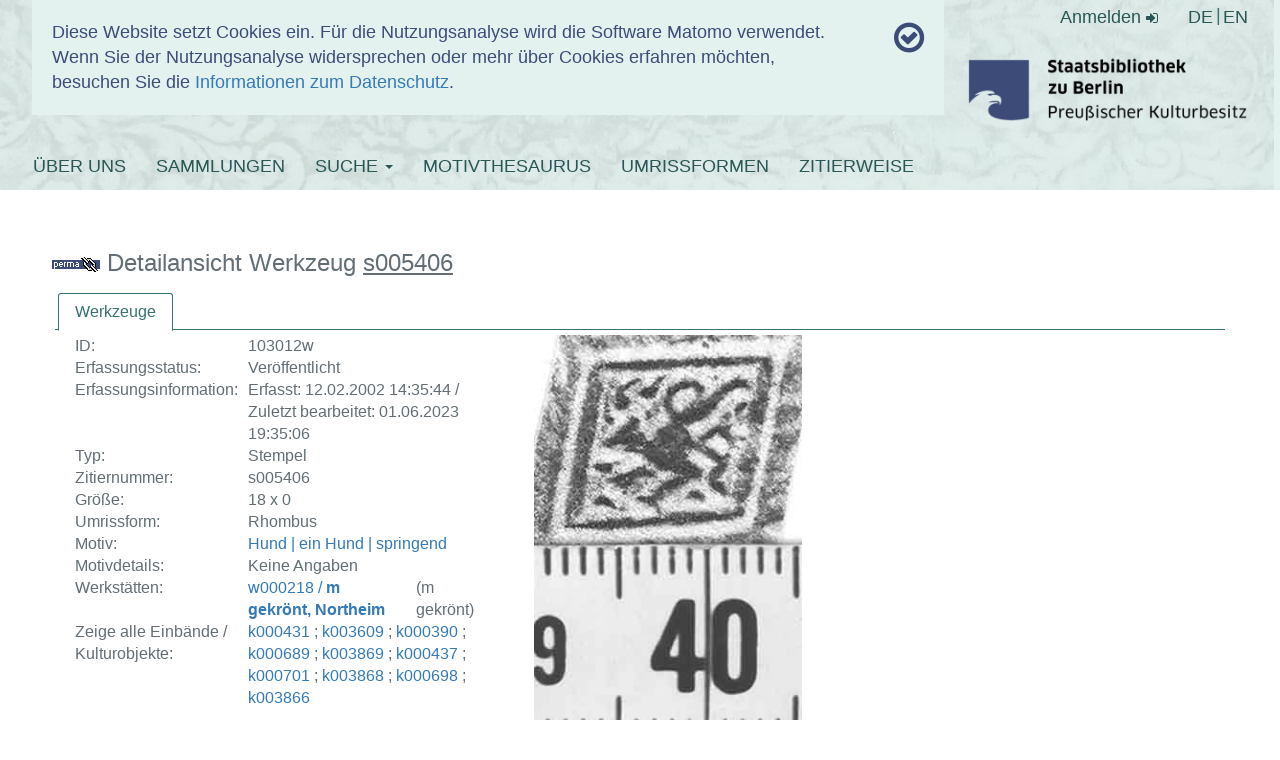

--- FILE ---
content_type: text/html; charset=utf-8
request_url: https://www.hist-einband.de/werkzeugdetails.html?entityID=s005406
body_size: 6031
content:
<!DOCTYPE html>
<html lang="de" dir="ltr" class="no-js">
<head>

<meta charset="utf-8">
<!-- 
	This website is powered by TYPO3 - inspiring people to share!
	TYPO3 is a free open source Content Management Framework initially created by Kasper Skaarhoj and licensed under GNU/GPL.
	TYPO3 is copyright 1998-2019 of Kasper Skaarhoj. Extensions are copyright of their respective owners.
	Information and contribution at https://typo3.org/
-->


<link rel="shortcut icon" href="/fileadmin/resources/icons/favicon.ico" type="image/png">
<title>Einbanddatenbank</title>
<meta name="generator" content="TYPO3 CMS">
<meta http-equiv="X-UA-Compatible" content="IE=edge">
<meta name="viewport" content="width=device-width, initial-scale=1">
<meta name="generator" content="content = Staatsbibliothek zu Berlin">


<link rel="stylesheet" type="text/css" href="/typo3temp/assets/css/d42b6e1bdf.css?1655103986" media="all">
<link rel="stylesheet" type="text/css" href="/typo3conf/ext/bootstrap_grids/Resources/Public/Flexslider2/flexslider.css?1491687719" media="all">
<link rel="stylesheet" type="text/css" href="/fileadmin/resources/bootstrap/css/bootstrap.min.css?1680780876" media="all">
<link rel="stylesheet" type="text/css" href="/fileadmin/resources/fontawesome/css/font-awesome.min.css?1680780876" media="all">
<link rel="stylesheet" type="text/css" href="/fileadmin/templates/css/einbanddatenbank.css?1680780876" media="all">
<link rel="stylesheet" type="text/css" href="/fileadmin/templates/css/nachweis.css?1680780876" media="all">
<link rel="stylesheet" type="text/css" href="/fileadmin/einbandnachweis/javax.faces.resource/theme.css.xhtml?ln=primefaces-sbb-theme" media="all">
<link rel="stylesheet" type="text/css" href="/fileadmin/einbandnachweis/javax.faces.resource/css/einbandnachweis.css.xhtml" media="all">
<link rel="stylesheet" type="text/css" href="/fileadmin/einbandnachweis/javax.faces.resource/components.css.xhtml?ln=primefaces&amp;v=6.2" media="all">
<link rel="stylesheet" type="text/css" href="/fileadmin/einbandnachweis/javax.faces.resource/galleria/galleria.css.xhtml?ln=primefaces&amp;amp;v=6.2" media="all">




<script src="/fileadmin/resources/jquery/jquery-3.2.1.min.js?1680780876" type="text/javascript"></script>
<script src="/fileadmin/resources/bootstrap/js/bootstrap.min.js?1680780876" type="text/javascript"></script>
<script src="/fileadmin/templates/js/cookies.js?1680780876" type="text/javascript"></script>
<script src="/fileadmin/templates/js/basicSearchRadio.js?1680780876" type="text/javascript"></script>
<script src="/fileadmin/einbandnachweis/javax.faces.resource/jquery/jquery.js.xhtml?ln=primefaces&amp;v=6.2" type="text/javascript"></script>
<script src="/fileadmin/einbandnachweis/javax.faces.resource/jquery/jquery-plugins.js.xhtml?ln=primefaces&amp;v=6.2" type="text/javascript"></script>
<script src="/fileadmin/einbandnachweis/javax.faces.resource/core.js.xhtml?ln=primefaces&amp;v=6.2" type="text/javascript"></script>
<script src="/fileadmin/einbandnachweis/javax.faces.resource/components.js.xhtml?ln=primefaces&amp;v=6.2" type="text/javascript"></script>
<script src="/fileadmin/einbandnachweis/javax.faces.resource/galleria/galleria.js.xhtml?ln=primefaces&amp;v=6.2" type="text/javascript"></script>
<script src="/fileadmin/einbandnachweis/javax.faces.resource/touch/touchswipe.js.xhtml?ln=primefaces&amp;v=6.2" type="text/javascript"></script>




</head>
<body>

<header class="layout">
  <div class="breite--1210px">
    <div id="tracking-info" class="col-md-9">
      <div class="row">
        <div class="col-md-11">
              Diese Website setzt Cookies ein. Für die Nutzungsanalyse wird die Software Matomo verwendet.<br />
    Wenn Sie der Nutzungsanalyse widersprechen oder mehr über Cookies erfahren möchten, besuchen Sie die <a href="/datenschutz">Informationen zum Datenschutz</a>.
        </div>
        <div class="col-md-1 text-right"><i id="cookiecheckicon" class="fa fa-check-circle-o"
                                            aria-hidden="true"
                                            onclick="trinfo_close()"></i></div>
      </div>
    </div>
    <div class="header-img"></div>
    <div id="authenticationcontainer">
      <div id="authenticationrow">
        <div class="pull-right">
          
              <a href="/werkzeugdetails/?no_cache=1&amp;logintype=login">
                Anmelden
                <span class="fa fa-sign-in"></span>
              </a>
            
        </div>

        <div class="nav lang-switch">
          <li><a href="/de/werkzeugdetails/?no_cache=1" title="WERKZEUGDETAILS">DE</a></li><li><a href="/en/werkzeugdetails/?no_cache=1" title="WERKZEUGDETAILS">EN</a></li>
        </div>


      </div>
    </div>

    <div class="title_logo">
        <span class="site_title">
          <a href="/">EINBANDDATENBANK</a>
        </span>

      <strong class="logo">
        <a target="_blank" href="http://www.staatsbibliothek-berlin.de">
          <img class="logo_img" alt="SBB-Logo" src="/fileadmin/templates/img/SBB_Logo_sRGB_DIN_A5.png" width="704" height="222" />
        </a>
      </strong>
    </div>

    <div class="navbar navbar-dark bg-dark fixed-top main-navbar">
      <div class="navbar-collapse" id="navbarsExampleDefault">
        <ul class="nav navbar-nav"><li><a href="/ueber-uns/">ÜBER UNS</a></li><li><a href="/sammlungen/">SAMMLUNGEN</a></li><li class="dropdown"><a href="/werkzeuge/?no_cache=1" class="dropdown-toggle" data-toggle="dropdown">SUCHE&nbsp;<b class="caret"></b></a><ul class="dropdown-menu"><li><a href="/werkzeuge/?no_cache=1">WERKZEUGE</a></li><li><a href="/kulturobjektdokumente/?no_cache=1">KULTUROBJEKTDOKUMENTE</a></li></ul></li><li><a href="/motivthesaurus/?no_cache=1">MOTIVTHESAURUS</a></li><li><a href="/umrissformen/?no_cache=1">UMRISSFORMEN</a></li><li><a href="/zitierweise/">ZITIERWEISE</a></li></ul>
      </div>
    </div>

  </div>

</header>

<div class="container">
  <div id="oauth-flashmessages">

    <!-- Flash Messages - warning queue -->
    

    <!-- Flash Messages - success queue -->
    

</div>
</div>


  <section class="content-container breite--1210px">
    <div class="row">
      <div class="col-md-12">
        
<div id="c1076" class="frame frame-default frame-type-list frame-layout-0"><div class="sbb_einbanddatenbank">
  

  <!-- Flash Messages - default queue -->
  

  <div class="edb-search">
    <div id="content" class="row" style="padding: 20px;margin: 0">
        <h3>
            <a href="/?wz=s005406" target="_blank"><img id="permalinkImage" src="/einbandnachweis/javax.faces.resource/images/permalink_du.gif.xhtml" alt="" title="Über diesen Link können Sie die Titeldaten als Lesezeichen ablegen oder anderen mitteilen, nutzen Sie dafür die rechte Maustaste."></a>
            Detailansicht Werkzeug <u>s005406</u>
        </h3><form id="details_form" name="details_form" method="post" action="/einbandnachweis/werkzeug_details.xhtml" enctype="application/x-www-form-urlencoded"><div id="details_form:j_id_d" class="ui-tabs ui-widget ui-widget-content ui-corner-all ui-hidden-container ui-tabs-top" style="border: 0;" data-widget="widget_details_form_j_id_d"><ul class="ui-tabs-nav ui-helper-reset ui-widget-header ui-corner-all" role="tablist"><li class="ui-tabs-header ui-state-default ui-tabs-selected ui-state-active ui-corner-top" role="tab" aria-expanded="true" aria-selected="true" aria-label="" data-index="0"><a href="#details_form:j_id_d:j_id_e" tabindex="-1">Werkzeuge</a></li></ul><div class="ui-tabs-panels"><div id="details_form:j_id_d:j_id_e" class="ui-tabs-panel ui-widget-content ui-corner-bottom" role="tabpanel" aria-hidden="false" data-index="0">
    <!--@elvariable id="werkzeug" type="de.staatsbibliothek.berlin.einbandnachweis.domain.entity.Werkzeug"-->
    <!--@elvariable id="motivdetailsforviewing" type="java.util.List<MotivZitiernummerAndURLToDetailviewDTO>"-->
    <!--@elvariable id="detail" type="de.staatsbibliothek.berlin.einbandnachweis.application.model.MotivZitiernummerAndURLToDetailview"--><span id="details_form:j_id_d:growl"></span>
    <table cellpadding="10" class="detail_content"><tbody><tr><td class="col-md-10 detail_table"><div id="details_form:j_id_d:detailWerkzeugContent" class="ui-panel ui-widget ui-widget-content ui-corner-all" data-widget="widget_details_form_j_id_d_detailWerkzeugContent"><div id="details_form:j_id_d:detailWerkzeugContent_content" class="ui-panel-content ui-widget-content"><table cellspacing="10"><tbody><tr><td>ID:</td><td>103012w</td></tr><tr><td>Erfassungsstatus:</td><td>Veröffentlicht</td></tr><tr><td>Erfassungsinformation:</td><td>Erfasst: 12.02.2002 14:35:44 / Zuletzt bearbeitet: 01.06.2023 19:35:06</td></tr><tr><td>Typ:</td><td>Stempel</td></tr><tr><td>Zitiernummer:</td><td>s005406</td></tr><tr><td>Größe:</td><td>18 x 0</td></tr><tr><td>Umrissform:</td><td>Rhombus</td></tr><tr><td>Motiv:</td><td><a href="/motivdetails.html?entityID=2177&amp;L=1" id="details_form:j_id_d:motivDetail" name="details_form:j_id_d:motivDetail">Hund | ein Hund | springend</a></td></tr><tr><td>Motivdetails:</td><td>Keine Angaben</td></tr><tr><td>Werkstätten:</td><td><table><tbody><tr><td><a href="/werkstattdetails.html?entityID=500048w&amp;L=1">w000218 / <strong>m gekrönt, Northeim</strong></a></td><td><span id="details_form:j_id_d:displayNamewerkzeug_werkstaette-2104370308"> (m gekrönt)</span><div id="details_form:j_id_d:toolTipContentwerkzeug_werkstaette-2104370308" class="ui-tooltip ui-widget ui-tooltip-right"><div class="ui-tooltip-arrow"></div><div class="ui-tooltip-text ui-shadow ui-corner-all"></div></div>

            <br></td><td>
                        <br></td></tr></tbody></table></td></tr><tr><td>Zeige alle Einbände / Kulturobjekte:</td><td><a id="details_form:j_id_d:j_id_1t:0:beschreibungEinbandID" href="/koddetails.html?entityID=k000431&amp;L=1&amp;target=Kulturobjektdokument" class="ui-link ui-widget">k000431</a>
                    ; 
                    <div id="details_form:j_id_d:j_id_1t:0:j_id_1w" class="ui-tooltip ui-widget ui-tooltip-right"><div class="ui-tooltip-arrow"></div><div class="ui-tooltip-text ui-shadow ui-corner-all"><table id="details_form:j_id_d:j_id_1t:0:j_id_1x" class="ui-panelgrid ui-widget" role="grid"><tbody><tr class="ui-widget-content" role="row"><td role="gridcell" class="ui-panelgrid-cell"><label for="details_form:j_id_d:j_id_1t:0:beschreibungEinbandID">Institution</label></td><td role="gridcell" class="ui-panelgrid-cell"><span style="white-space: pre-wrap;">Herzog August Bibliothek (HAB)</span></td></tr><tr class="ui-widget-content" role="row"><td role="gridcell" class="ui-panelgrid-cell"><label for="details_form:j_id_d:j_id_1t:0:beschreibungEinbandID">Signatur</label></td><td role="gridcell" class="ui-panelgrid-cell"><span style="white-space: pre-wrap;">E 234.2° Helmst.</span></td></tr><tr class="ui-widget-content" role="row"><td role="gridcell" class="ui-panelgrid-cell"><label for="details_form:j_id_d:j_id_1t:0:beschreibungEinbandID">Aufbewahrungsorte</label></td><td role="gridcell" class="ui-panelgrid-cell"><span style="white-space: pre-wrap;">Wolfenbüttel</span></td></tr></tbody></table></div></div><a id="details_form:j_id_d:j_id_1t:1:beschreibungEinbandID" href="/koddetails.html?entityID=k003609&amp;L=1&amp;target=Kulturobjektdokument" class="ui-link ui-widget">k003609</a>
                    ; 
                    <div id="details_form:j_id_d:j_id_1t:1:j_id_1w" class="ui-tooltip ui-widget ui-tooltip-right"><div class="ui-tooltip-arrow"></div><div class="ui-tooltip-text ui-shadow ui-corner-all"><table id="details_form:j_id_d:j_id_1t:1:j_id_1x" class="ui-panelgrid ui-widget" role="grid"><tbody><tr class="ui-widget-content" role="row"><td role="gridcell" class="ui-panelgrid-cell"><label for="details_form:j_id_d:j_id_1t:1:beschreibungEinbandID">Institution</label></td><td role="gridcell" class="ui-panelgrid-cell"><span style="white-space: pre-wrap;">Herzog August Bibliothek (HAB)</span></td></tr><tr class="ui-widget-content" role="row"><td role="gridcell" class="ui-panelgrid-cell"><label for="details_form:j_id_d:j_id_1t:1:beschreibungEinbandID">Signatur</label></td><td role="gridcell" class="ui-panelgrid-cell"><span style="white-space: pre-wrap;">Cod. Guelf. 296 Helmst.</span></td></tr><tr class="ui-widget-content" role="row"><td role="gridcell" class="ui-panelgrid-cell"><label for="details_form:j_id_d:j_id_1t:1:beschreibungEinbandID">Aufbewahrungsorte</label></td><td role="gridcell" class="ui-panelgrid-cell"><span style="white-space: pre-wrap;">Wolfenbüttel</span></td></tr></tbody></table></div></div><a id="details_form:j_id_d:j_id_1t:2:beschreibungEinbandID" href="/koddetails.html?entityID=k000390&amp;L=1&amp;target=Kulturobjektdokument" class="ui-link ui-widget">k000390</a>
                    ; 
                    <div id="details_form:j_id_d:j_id_1t:2:j_id_1w" class="ui-tooltip ui-widget ui-tooltip-right"><div class="ui-tooltip-arrow"></div><div class="ui-tooltip-text ui-shadow ui-corner-all"><table id="details_form:j_id_d:j_id_1t:2:j_id_1x" class="ui-panelgrid ui-widget" role="grid"><tbody><tr class="ui-widget-content" role="row"><td role="gridcell" class="ui-panelgrid-cell"><label for="details_form:j_id_d:j_id_1t:2:beschreibungEinbandID">Institution</label></td><td role="gridcell" class="ui-panelgrid-cell"><span style="white-space: pre-wrap;">Herzog August Bibliothek (HAB)</span></td></tr><tr class="ui-widget-content" role="row"><td role="gridcell" class="ui-panelgrid-cell"><label for="details_form:j_id_d:j_id_1t:2:beschreibungEinbandID">Signatur</label></td><td role="gridcell" class="ui-panelgrid-cell"><span style="white-space: pre-wrap;">E 260.2° Helmst.</span></td></tr><tr class="ui-widget-content" role="row"><td role="gridcell" class="ui-panelgrid-cell"><label for="details_form:j_id_d:j_id_1t:2:beschreibungEinbandID">Aufbewahrungsorte</label></td><td role="gridcell" class="ui-panelgrid-cell"><span style="white-space: pre-wrap;">Wolfenbüttel</span></td></tr></tbody></table></div></div><a id="details_form:j_id_d:j_id_1t:3:beschreibungEinbandID" href="/koddetails.html?entityID=k000689&amp;L=1&amp;target=Kulturobjektdokument" class="ui-link ui-widget">k000689</a>
                    ; 
                    <div id="details_form:j_id_d:j_id_1t:3:j_id_1w" class="ui-tooltip ui-widget ui-tooltip-right"><div class="ui-tooltip-arrow"></div><div class="ui-tooltip-text ui-shadow ui-corner-all"><table id="details_form:j_id_d:j_id_1t:3:j_id_1x" class="ui-panelgrid ui-widget" role="grid"><tbody><tr class="ui-widget-content" role="row"><td role="gridcell" class="ui-panelgrid-cell"><label for="details_form:j_id_d:j_id_1t:3:beschreibungEinbandID">Institution</label></td><td role="gridcell" class="ui-panelgrid-cell"><span style="white-space: pre-wrap;">Herzog August Bibliothek (HAB)</span></td></tr><tr class="ui-widget-content" role="row"><td role="gridcell" class="ui-panelgrid-cell"><label for="details_form:j_id_d:j_id_1t:3:beschreibungEinbandID">Signatur</label></td><td role="gridcell" class="ui-panelgrid-cell"><span style="white-space: pre-wrap;">E 170.2° Helmst.</span></td></tr><tr class="ui-widget-content" role="row"><td role="gridcell" class="ui-panelgrid-cell"><label for="details_form:j_id_d:j_id_1t:3:beschreibungEinbandID">Aufbewahrungsorte</label></td><td role="gridcell" class="ui-panelgrid-cell"><span style="white-space: pre-wrap;">Wolfenbüttel</span></td></tr></tbody></table></div></div><a id="details_form:j_id_d:j_id_1t:4:beschreibungEinbandID" href="/koddetails.html?entityID=k003869&amp;L=1&amp;target=Kulturobjektdokument" class="ui-link ui-widget">k003869</a>
                    ; 
                    <div id="details_form:j_id_d:j_id_1t:4:j_id_1w" class="ui-tooltip ui-widget ui-tooltip-right"><div class="ui-tooltip-arrow"></div><div class="ui-tooltip-text ui-shadow ui-corner-all"><table id="details_form:j_id_d:j_id_1t:4:j_id_1x" class="ui-panelgrid ui-widget" role="grid"><tbody><tr class="ui-widget-content" role="row"><td role="gridcell" class="ui-panelgrid-cell"><label for="details_form:j_id_d:j_id_1t:4:beschreibungEinbandID">Institution</label></td><td role="gridcell" class="ui-panelgrid-cell"><span style="white-space: pre-wrap;">Herzog August Bibliothek (HAB)</span></td></tr><tr class="ui-widget-content" role="row"><td role="gridcell" class="ui-panelgrid-cell"><label for="details_form:j_id_d:j_id_1t:4:beschreibungEinbandID">Signatur</label></td><td role="gridcell" class="ui-panelgrid-cell"><span style="white-space: pre-wrap;">Cod. Guelf. 297 Helmst.</span></td></tr><tr class="ui-widget-content" role="row"><td role="gridcell" class="ui-panelgrid-cell"><label for="details_form:j_id_d:j_id_1t:4:beschreibungEinbandID">Aufbewahrungsorte</label></td><td role="gridcell" class="ui-panelgrid-cell"><span style="white-space: pre-wrap;">Wolfenbüttel</span></td></tr></tbody></table></div></div><a id="details_form:j_id_d:j_id_1t:5:beschreibungEinbandID" href="/koddetails.html?entityID=k000437&amp;L=1&amp;target=Kulturobjektdokument" class="ui-link ui-widget">k000437</a>
                    ; 
                    <div id="details_form:j_id_d:j_id_1t:5:j_id_1w" class="ui-tooltip ui-widget ui-tooltip-right"><div class="ui-tooltip-arrow"></div><div class="ui-tooltip-text ui-shadow ui-corner-all"><table id="details_form:j_id_d:j_id_1t:5:j_id_1x" class="ui-panelgrid ui-widget" role="grid"><tbody><tr class="ui-widget-content" role="row"><td role="gridcell" class="ui-panelgrid-cell"><label for="details_form:j_id_d:j_id_1t:5:beschreibungEinbandID">Institution</label></td><td role="gridcell" class="ui-panelgrid-cell"><span style="white-space: pre-wrap;">Herzog August Bibliothek (HAB)</span></td></tr><tr class="ui-widget-content" role="row"><td role="gridcell" class="ui-panelgrid-cell"><label for="details_form:j_id_d:j_id_1t:5:beschreibungEinbandID">Signatur</label></td><td role="gridcell" class="ui-panelgrid-cell"><span style="white-space: pre-wrap;">E 263.2° Helmst.</span></td></tr><tr class="ui-widget-content" role="row"><td role="gridcell" class="ui-panelgrid-cell"><label for="details_form:j_id_d:j_id_1t:5:beschreibungEinbandID">Aufbewahrungsorte</label></td><td role="gridcell" class="ui-panelgrid-cell"><span style="white-space: pre-wrap;">Wolfenbüttel</span></td></tr></tbody></table></div></div><a id="details_form:j_id_d:j_id_1t:6:beschreibungEinbandID" href="/koddetails.html?entityID=k000701&amp;L=1&amp;target=Kulturobjektdokument" class="ui-link ui-widget">k000701</a>
                    ; 
                    <div id="details_form:j_id_d:j_id_1t:6:j_id_1w" class="ui-tooltip ui-widget ui-tooltip-right"><div class="ui-tooltip-arrow"></div><div class="ui-tooltip-text ui-shadow ui-corner-all"><table id="details_form:j_id_d:j_id_1t:6:j_id_1x" class="ui-panelgrid ui-widget" role="grid"><tbody><tr class="ui-widget-content" role="row"><td role="gridcell" class="ui-panelgrid-cell"><label for="details_form:j_id_d:j_id_1t:6:beschreibungEinbandID">Institution</label></td><td role="gridcell" class="ui-panelgrid-cell"><span style="white-space: pre-wrap;">Herzog August Bibliothek (HAB)</span></td></tr><tr class="ui-widget-content" role="row"><td role="gridcell" class="ui-panelgrid-cell"><label for="details_form:j_id_d:j_id_1t:6:beschreibungEinbandID">Signatur</label></td><td role="gridcell" class="ui-panelgrid-cell"><span style="white-space: pre-wrap;">Cod. Guelf. 668 Helmst.</span></td></tr><tr class="ui-widget-content" role="row"><td role="gridcell" class="ui-panelgrid-cell"><label for="details_form:j_id_d:j_id_1t:6:beschreibungEinbandID">Aufbewahrungsorte</label></td><td role="gridcell" class="ui-panelgrid-cell"><span style="white-space: pre-wrap;">Wolfenbüttel</span></td></tr></tbody></table></div></div><a id="details_form:j_id_d:j_id_1t:7:beschreibungEinbandID" href="/koddetails.html?entityID=k003868&amp;L=1&amp;target=Kulturobjektdokument" class="ui-link ui-widget">k003868</a>
                    ; 
                    <div id="details_form:j_id_d:j_id_1t:7:j_id_1w" class="ui-tooltip ui-widget ui-tooltip-right"><div class="ui-tooltip-arrow"></div><div class="ui-tooltip-text ui-shadow ui-corner-all"><table id="details_form:j_id_d:j_id_1t:7:j_id_1x" class="ui-panelgrid ui-widget" role="grid"><tbody><tr class="ui-widget-content" role="row"><td role="gridcell" class="ui-panelgrid-cell"><label for="details_form:j_id_d:j_id_1t:7:beschreibungEinbandID">Institution</label></td><td role="gridcell" class="ui-panelgrid-cell"><span style="white-space: pre-wrap;">Herzog August Bibliothek (HAB)</span></td></tr><tr class="ui-widget-content" role="row"><td role="gridcell" class="ui-panelgrid-cell"><label for="details_form:j_id_d:j_id_1t:7:beschreibungEinbandID">Signatur</label></td><td role="gridcell" class="ui-panelgrid-cell"><span style="white-space: pre-wrap;">79.7 Jur. 2°</span></td></tr><tr class="ui-widget-content" role="row"><td role="gridcell" class="ui-panelgrid-cell"><label for="details_form:j_id_d:j_id_1t:7:beschreibungEinbandID">Aufbewahrungsorte</label></td><td role="gridcell" class="ui-panelgrid-cell"><span style="white-space: pre-wrap;">Wolfenbüttel</span></td></tr></tbody></table></div></div><a id="details_form:j_id_d:j_id_1t:8:beschreibungEinbandID" href="/koddetails.html?entityID=k000698&amp;L=1&amp;target=Kulturobjektdokument" class="ui-link ui-widget">k000698</a>
                    ; 
                    <div id="details_form:j_id_d:j_id_1t:8:j_id_1w" class="ui-tooltip ui-widget ui-tooltip-right"><div class="ui-tooltip-arrow"></div><div class="ui-tooltip-text ui-shadow ui-corner-all"><table id="details_form:j_id_d:j_id_1t:8:j_id_1x" class="ui-panelgrid ui-widget" role="grid"><tbody><tr class="ui-widget-content" role="row"><td role="gridcell" class="ui-panelgrid-cell"><label for="details_form:j_id_d:j_id_1t:8:beschreibungEinbandID">Institution</label></td><td role="gridcell" class="ui-panelgrid-cell"><span style="white-space: pre-wrap;">Herzog August Bibliothek (HAB)</span></td></tr><tr class="ui-widget-content" role="row"><td role="gridcell" class="ui-panelgrid-cell"><label for="details_form:j_id_d:j_id_1t:8:beschreibungEinbandID">Signatur</label></td><td role="gridcell" class="ui-panelgrid-cell"><span style="white-space: pre-wrap;">Cod. Guelf. 233 Helmst.</span></td></tr><tr class="ui-widget-content" role="row"><td role="gridcell" class="ui-panelgrid-cell"><label for="details_form:j_id_d:j_id_1t:8:beschreibungEinbandID">Aufbewahrungsorte</label></td><td role="gridcell" class="ui-panelgrid-cell"><span style="white-space: pre-wrap;">Wolfenbüttel</span></td></tr></tbody></table></div></div><a id="details_form:j_id_d:j_id_1t:9:beschreibungEinbandID" href="/koddetails.html?entityID=k003866&amp;L=1&amp;target=Kulturobjektdokument" class="ui-link ui-widget">k003866</a>
                    
                    <div id="details_form:j_id_d:j_id_1t:9:j_id_1w" class="ui-tooltip ui-widget ui-tooltip-right"><div class="ui-tooltip-arrow"></div><div class="ui-tooltip-text ui-shadow ui-corner-all"><table id="details_form:j_id_d:j_id_1t:9:j_id_1x" class="ui-panelgrid ui-widget" role="grid"><tbody><tr class="ui-widget-content" role="row"><td role="gridcell" class="ui-panelgrid-cell"><label for="details_form:j_id_d:j_id_1t:9:beschreibungEinbandID">Institution</label></td><td role="gridcell" class="ui-panelgrid-cell"><span style="white-space: pre-wrap;">Herzog August Bibliothek (HAB)</span></td></tr><tr class="ui-widget-content" role="row"><td role="gridcell" class="ui-panelgrid-cell"><label for="details_form:j_id_d:j_id_1t:9:beschreibungEinbandID">Signatur</label></td><td role="gridcell" class="ui-panelgrid-cell"><span style="white-space: pre-wrap;">L 797.2° Helmst.</span></td></tr><tr class="ui-widget-content" role="row"><td role="gridcell" class="ui-panelgrid-cell"><label for="details_form:j_id_d:j_id_1t:9:beschreibungEinbandID">Aufbewahrungsorte</label></td><td role="gridcell" class="ui-panelgrid-cell"><span style="white-space: pre-wrap;">Wolfenbüttel</span></td></tr></tbody></table></div></div></td></tr></tbody></table></div></div></td><td class="col-md-2 detail_gallery"><div id="details_form:j_id_d:detailWerkzeugPictures" class="ui-panel ui-widget ui-widget-content ui-corner-all" data-widget="widget_details_form_j_id_d_detailWerkzeugPictures"><div id="details_form:j_id_d:detailWerkzeugPictures_content" class="ui-panel-content ui-widget-content"><table cellpadding="10" width="100%"><tbody><tr><td><div id="details_form:j_id_d:j_id_26" class="ui-galleria ui-widget ui-widget-content ui-corner-all"><ul class="ui-galleria-panel-wrapper"><li class="ui-galleria-panel ui-helper-hidden"><div id="details_form:j_id_d:j_id_28" class="ui-tooltip ui-widget ui-tooltip-right"><div class="ui-tooltip-arrow"></div><div class="ui-tooltip-text ui-shadow ui-corner-all"><img id="details_form:j_id_d:j_id_29" src="http://diglib.hab.de/varia/ebdb/h0001636.jpg?pfdrid_c=true" alt="" style="max-height: 95vh;max-width: 95vw;"></div></div><img id="details_form:j_id_d:werkzeug" src="http://diglib.hab.de/varia/ebdb/h0001636.jpg?pfdrid_c=true" alt="Image Description for http://diglib.hab.de/varia/ebdb/h0001636.jpg" title="http://diglib.hab.de/varia/ebdb/h0001636.jpg" style="max-height:100%;"></li></ul></div></td></tr></tbody></table></div></div></td></tr></tbody></table></div></div><input type="hidden" id="details_form:j_id_d_activeIndex" name="details_form:j_id_d_activeIndex" value="0" autocomplete="off"></div><input type="hidden" name="details_form_SUBMIT" value="1"><input type="hidden" name="javax.faces.ViewState" id="j_id__v_0:javax.faces.ViewState:1" value="NmEzMTA0MWEzMjRlNGRmMDAwMDAwMDAx" autocomplete="off"></form><form id="globalGrowlFormId" name="globalGrowlFormId" method="post" action="/einbandnachweis/werkzeug_details.xhtml" enctype="application/x-www-form-urlencoded"><span id="globalGrowlFormId:globalMessageGrowlId"></span><input type="hidden" name="globalGrowlFormId_SUBMIT" value="1"><input type="hidden" name="javax.faces.ViewState" id="j_id__v_0:javax.faces.ViewState:2" value="NmEzMTA0MWEzMjRlNGRmMDAwMDAwMDAx" autocomplete="off"></form>

    </div><script type="text/javascript" src="/einbandnachweis/javax.faces.resource/jquery/jquery.js.xhtml?ln=primefaces&amp;v=6.2.30"></script><script type="text/javascript" src="/einbandnachweis/javax.faces.resource/jquery/jquery-plugins.js.xhtml?ln=primefaces&amp;v=6.2.30"></script><script type="text/javascript" src="/einbandnachweis/javax.faces.resource/core.js.xhtml?ln=primefaces&amp;v=6.2.30"></script><script type="text/javascript" src="/einbandnachweis/javax.faces.resource/components.js.xhtml?ln=primefaces&amp;v=6.2.30"></script><script type="text/javascript" src="/einbandnachweis/javax.faces.resource/galleria/galleria.js.xhtml?ln=primefaces&amp;v=6.2.30"></script><script type="text/javascript">var pf=window.PrimeFaces;if(pf){pf.settings.locale='de';};
pf.cw("Growl","iiifgrowl",{id:"details_form:j_id_d:growl",sticky:false,life:1000,escape:true,keepAlive:false,msgs:[]});

      function copyToClipboard() {
        if (navigator.clipboard && window.isSecureContext) {
          navigator.clipboard.writeText('')
        } else {
          let textArea = document.createElement("textarea");
          textArea.value = '';
          textArea.style.position = "fixed";
          textArea.style.left = "-999999px";
          textArea.style.top = "-999999px";
          document.body.appendChild(textArea);
          textArea.focus();
          textArea.select();
          new Promise((res, rej) => {
            document.execCommand('copy') ? res() : rej();
            textArea.remove();
          });
        }
        PF('iiifgrowl').renderMessage({summary:'In die Zwischenablage kopiert', detail: '', severity: 0});
      }
    ;
pf.cw("Tooltip","widget_details_form_j_id_d_toolTipContentwerkzeug_werkstaette_2104370308",{id:"details_form:j_id_d:toolTipContentwerkzeug_werkstaette-2104370308",showEffect:"fade",hideEffect:"fade",target:"details_form:j_id_d:showIndikatorwerkzeug_werkstaette-2104370308"});
pf.cw("Tooltip","widget_details_form_j_id_d_j_id_1t_0_j_id_1w",{id:"details_form:j_id_d:j_id_1t:0:j_id_1w",showEffect:"fade",hideEffect:"fade",target:"details_form:j_id_d:j_id_1t:0:beschreibungEinbandID"});
pf.cw("Tooltip","widget_details_form_j_id_d_j_id_1t_1_j_id_1w",{id:"details_form:j_id_d:j_id_1t:1:j_id_1w",showEffect:"fade",hideEffect:"fade",target:"details_form:j_id_d:j_id_1t:1:beschreibungEinbandID"});
pf.cw("Tooltip","widget_details_form_j_id_d_j_id_1t_2_j_id_1w",{id:"details_form:j_id_d:j_id_1t:2:j_id_1w",showEffect:"fade",hideEffect:"fade",target:"details_form:j_id_d:j_id_1t:2:beschreibungEinbandID"});
pf.cw("Tooltip","widget_details_form_j_id_d_j_id_1t_3_j_id_1w",{id:"details_form:j_id_d:j_id_1t:3:j_id_1w",showEffect:"fade",hideEffect:"fade",target:"details_form:j_id_d:j_id_1t:3:beschreibungEinbandID"});
pf.cw("Tooltip","widget_details_form_j_id_d_j_id_1t_4_j_id_1w",{id:"details_form:j_id_d:j_id_1t:4:j_id_1w",showEffect:"fade",hideEffect:"fade",target:"details_form:j_id_d:j_id_1t:4:beschreibungEinbandID"});
pf.cw("Tooltip","widget_details_form_j_id_d_j_id_1t_5_j_id_1w",{id:"details_form:j_id_d:j_id_1t:5:j_id_1w",showEffect:"fade",hideEffect:"fade",target:"details_form:j_id_d:j_id_1t:5:beschreibungEinbandID"});
pf.cw("Tooltip","widget_details_form_j_id_d_j_id_1t_6_j_id_1w",{id:"details_form:j_id_d:j_id_1t:6:j_id_1w",showEffect:"fade",hideEffect:"fade",target:"details_form:j_id_d:j_id_1t:6:beschreibungEinbandID"});
pf.cw("Tooltip","widget_details_form_j_id_d_j_id_1t_7_j_id_1w",{id:"details_form:j_id_d:j_id_1t:7:j_id_1w",showEffect:"fade",hideEffect:"fade",target:"details_form:j_id_d:j_id_1t:7:beschreibungEinbandID"});
pf.cw("Tooltip","widget_details_form_j_id_d_j_id_1t_8_j_id_1w",{id:"details_form:j_id_d:j_id_1t:8:j_id_1w",showEffect:"fade",hideEffect:"fade",target:"details_form:j_id_d:j_id_1t:8:beschreibungEinbandID"});
pf.cw("Tooltip","widget_details_form_j_id_d_j_id_1t_9_j_id_1w",{id:"details_form:j_id_d:j_id_1t:9:j_id_1w",showEffect:"fade",hideEffect:"fade",target:"details_form:j_id_d:j_id_1t:9:beschreibungEinbandID"});
pf.cw("Panel","widget_details_form_j_id_d_detailWerkzeugContent",{id:"details_form:j_id_d:detailWerkzeugContent"});
pf.cw("Tooltip","widget_details_form_j_id_d_j_id_28",{id:"details_form:j_id_d:j_id_28",showEffect:"fade",hideEffect:"fade",target:"details_form:j_id_d:werkzeug"});
$(window).on("load",function(){pf.cw("Galleria","widget_details_form_j_id_d_j_id_26",{id:"details_form:j_id_d:j_id_26",showFilmstrip:false,custom:false});});
pf.cw("Panel","widget_details_form_j_id_d_detailWerkzeugPictures",{id:"details_form:j_id_d:detailWerkzeugPictures"});
pf.cw("TabView","widget_details_form_j_id_d",{id:"details_form:j_id_d",effectDuration:"normal",scrollable:false});
pf.cw("Growl","widget_globalGrowlFormId_globalMessageGrowlId",{id:"globalGrowlFormId:globalMessageGrowlId",sticky:false,life:6000,escape:true,keepAlive:false,msgs:[]});
$(function(){window.document.title='Detail Entität ID s005406';});
</script>
  </div>


</div>
</div>


      </div>
    </div>  
    <div class="row">
        <div class="col-md-7">
          
        </div>
        <div class="col-md-5">
          
        </div>
      </div>
  </section>

<footer class="layout">
  <div class="footer_partners">
    <div class="breite--1210px">
      <div class="footer_menu">
        <ul>
          <li>
            <span class="left"><a class="footer" href="/kontakt/">Kontakt</a></span>
          </li>
          <li>
            <span class="left"><a class="footer" href="/impressum/">Impressum</a></span>
          </li>
          <li>
           <span class="left"><a class="footer" href="/barrierefreiheit/">Barrierefreiheit</a></span>
          </li>
          <li>
            <span class="left"><a class="footer" href="/datenschutz/">Datenschutzerklärung</a></span>
          </li>
        </ul>
      </div>
      <div class="footer_sbb">
        <div class="sbb_service">Ein Dienst der</div>
        <a href="https://staatsbibliothek-berlin.de/" target="_blank"><img class="footer_logo"
                                                                             alt="SBB-Logo"
                                                                             src="/fileadmin/templates/img/web_footer-sbb-weiss.png"
                                                                             height="40" width=auto></a>
      </div>
      <div class="footer_coop">
        <div class="coop">In Zusammenarbeit mit</div>
        <div class="partner_img">
          <span class="partnerTooltip" style="">Herzog August Bibliothek Wolfenbüttel</span>
          <a target="_blank" href="https://www.hab.de/">
            <img src="/fileadmin/templates/img/HAB_Logo_invertiert.svg" height="40" width="40">
          </a>
        </div>
        <div class="partner_img">
          <span class="partnerTooltip" style="">Würtembergische Landesbibliothek Stuttgart</span>
          <a target="_blank" href="https://www.wlb-stuttgart.de/">
            <img src="/fileadmin/templates/img/wlb.png" height="40" width="40">
          </a>
        </div>
        <div class="partner_img">
          <span class="partnerTooltip" style="">Universitätsbibliothek Rostock</span>
          <a target="_blank" href="https://www.ub.uni-rostock.de/">
            <img src="/fileadmin/templates/img/ubRostock.png" height="40" width="40">
          </a>
        </div>
        <div class="partner_img">
          <span class="partnerTooltip"
                style="">Reformationsgeschichtliche Forschungsbibliothek Wittenberg</span>
          <a target="_blank" href="https://www.predigerseminar.de/index.php/lernen/bibliothek">
            <img src="/fileadmin/templates/img/psWittenberg.png" height="40" width="40">
          </a>
        </div>
        <div class="partner_img">
          <span class="partnerTooltip" style="">Universitäts- und Landesbibliothek Darmstadt</span>
          <a target="_blank"
             href="https://www.ulb.tu-darmstadt.de/die_bibliothek/index.de.jsp">
            <img src="/fileadmin/templates/img/ulb_logo_weiß_rgb.png" height="40" width="40">
          </a>
        </div>
      </div>
    </div>
  </div>

  <script type="text/javascript">
    var _paq = window._paq || [];
    _paq.push(['trackPageView']);
    _paq.push(['enableLinkTracking']);
    (function () {
      var u = "https://webstats.sbb.berlin/";
      _paq.push(['setTrackerUrl', u + 'matomo.php']);
      _paq.push(['setSiteId', '9']);
      var d = document, g = d.createElement('script'), s = d.getElementsByTagName('script')[0];
      g.type = 'text/javascript';
      g.async = true;
      g.defer = true;
      g.src = u + 'matomo.js';
      s.parentNode.insertBefore(g, s);
    })();
  </script>


</footer>
<script src="/typo3conf/ext/bootstrap_grids/Resources/Public/Flexslider2/jquery.flexslider-min.js?1491687719" type="text/javascript"></script>




</body>
</html>
<!-- Parsetime: 0ms -->

--- FILE ---
content_type: text/css; charset=utf-8
request_url: https://www.hist-einband.de/fileadmin/templates/css/nachweis.css?1680780876
body_size: 41
content:
#kulturobjek_table table{
  width:100%;
}

--- FILE ---
content_type: application/javascript; charset=utf-8
request_url: https://www.hist-einband.de/fileadmin/templates/js/cookies.js?1680780876
body_size: 907
content:
jQuery(document).ready(function () {

  /* check tracking-info state and show it if needed */
  checkTrackingInfo();

  /**
   * Also link parent list elements if they include an anchor tag.
   * This is to make the pagination more usable with a wider click area.
   */
  if (document.getElementsByClassName('f3-widget-paginator').length) {
    jQuery('.f3-widget-paginator li').each(function () {
      if (jQuery(this).find('a').length) {
        this.style.cursor = 'pointer';
        jQuery(this).click(function () {
          document.location = jQuery(this).find('a')[0].href;
        });
      }
    });
  }

});

/**
 * Check if Piwik tracking info cookie values are present.
 * This is needed to show the tracking info otherwise.
 */
function checkTrackingInfo() {
  var visited = getCookie('visited'),
      accepted_tracking_info = getCookie('accepted_tracking_info');

  /* check for empty cookie values ("null" is type object) */
  if (typeof visited === 'object' && typeof accepted_tracking_info
      === 'object') {
    jQuery('#tracking-info').slideDown();

    /* set cookie to hide tracking info on following pages (expires after 1 day) */
    setCookie('visited', 1, 1);
  }
}

/**
 * Function to close tracking info and set cookie to hide info on next visit
 */
function trinfo_close() {
  jQuery('#tracking-info').slideUp();

  /* set "permanent" cookie to hide tracking info (expires after 1000 days) */
  setCookie('accepted_tracking_info', 1, 1000);
}

/**
 * Function to set a cookie.
 */
function setCookie(c_name, value, exdays) {
  var exdate = new Date();
  exdate.setDate(exdate.getDate() + exdays);
  var c_value = escape(value) + ((exdays == null) ? '' : '; expires='
      + exdate.toUTCString() + '; path=/');
  document.cookie = c_name + '=' + c_value;
}

/**
 * Function to read a cookie.
 */
function getCookie(c_name) {
  var c_value = document.cookie;
  var c_start = c_value.indexOf(' ' + c_name + '=');

  if (c_start == -1) {
    c_start = c_value.indexOf(c_name + '=');
  }

  if (c_start == -1) {
    c_value = null;
  }
  else {
    c_start = c_value.indexOf('=', c_start) + 1;
    var c_end = c_value.indexOf(';', c_start);

    if (c_end == -1) {
      c_end = c_value.length;
    }

    c_value = unescape(c_value.substring(c_start, c_end));
  }

  return c_value;
}
